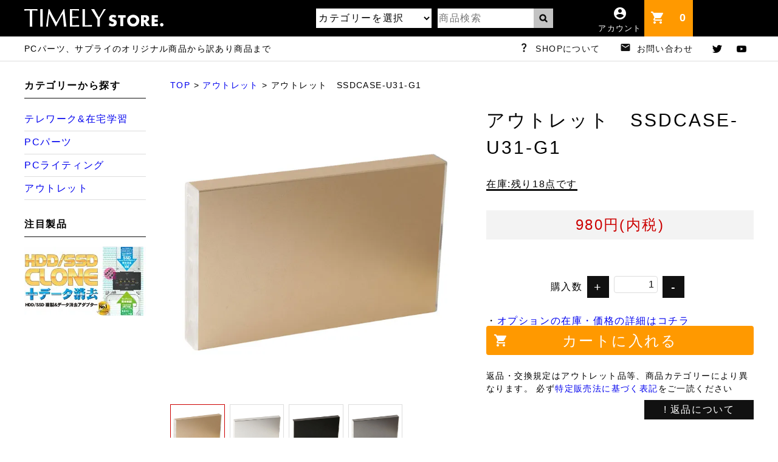

--- FILE ---
content_type: text/html; charset=EUC-JP
request_url: https://timely-store.com/?pid=170296707
body_size: 4945
content:
<!DOCTYPE html PUBLIC "-//W3C//DTD XHTML 1.0 Transitional//EN" "http://www.w3.org/TR/xhtml1/DTD/xhtml1-transitional.dtd">
<html xmlns:og="http://ogp.me/ns#" xmlns:fb="http://www.facebook.com/2008/fbml" xmlns:mixi="http://mixi-platform.com/ns#" xmlns="http://www.w3.org/1999/xhtml" xml:lang="ja" lang="ja" dir="ltr">
<head>
<meta http-equiv="content-type" content="text/html; charset=euc-jp" />
<meta http-equiv="X-UA-Compatible" content="IE=edge,chrome=1" />
<title>アウトレット　SSDCASE-U31-G1 - timelystore</title>
<meta name="Keywords" content="アウトレット　SSDCASE-U31-G1,timelystore" />
<meta name="Description" content="シンプル設計＆ネジを使わない簡単組み立て!! ネジを使わない簡単組立でHDDを組み込めます。 " />
<meta name="Author" content="" />
<meta name="Copyright" content="GMOペパボ" />
<meta http-equiv="content-style-type" content="text/css" />
<meta http-equiv="content-script-type" content="text/javascript" />
<link rel="stylesheet" href="https://img21.shop-pro.jp/PA01483/049/css/2/index.css?cmsp_timestamp=20220714115835" type="text/css" />
<link rel="stylesheet" href="https://img21.shop-pro.jp/PA01483/049/css/2/product.css?cmsp_timestamp=20220714115835" type="text/css" />

<link rel="alternate" type="application/rss+xml" title="rss" href="https://timely-store.com/?mode=rss" />
<script type="text/javascript" src="//ajax.googleapis.com/ajax/libs/jquery/1.7.2/jquery.min.js" ></script>
<meta property="og:title" content="アウトレット　SSDCASE-U31-G1 - timelystore" />
<meta property="og:description" content="シンプル設計＆ネジを使わない簡単組み立て!! ネジを使わない簡単組立でHDDを組み込めます。 " />
<meta property="og:url" content="https://timely-store.com?pid=170296707" />
<meta property="og:site_name" content="timelystore" />
<meta property="og:image" content="https://img21.shop-pro.jp/PA01483/049/product/170296707.jpg?cmsp_timestamp=20220908230306"/>
<meta property="og:type" content="product" />
<meta property="product:price:amount" content="980" />
<meta property="product:price:currency" content="JPY" />
<meta property="product:product_link" content="https://timely-store.com?pid=170296707" />
<meta name="viewport" content="width=device-width, initial-scale=1">
<link rel="stylesheet" href="https://timely.ne.jp/wp/wp-content/themes/timely/css/reset.css" type="text/css">
<link rel="stylesheet" href="https://timely.ne.jp/wp/wp-content/themes/timely/css/layout.css" type="text/css">
<link rel="preconnect" href="https://fonts.gstatic.com">
<link href="https://fonts.googleapis.com/css2?family=Noto+Sans+JP:wght@400;700&display=swap" rel="stylesheet">
<link href="https://fonts.googleapis.com/icon?family=Material+Icons" rel="stylesheet">
<script>
  var Colorme = {"page":"product","shop":{"account_id":"PA01483049","title":"timelystore"},"basket":{"total_price":0,"items":[]},"customer":{"id":null},"inventory_control":"option","product":{"shop_uid":"PA01483049","id":170296707,"name":"\u30a2\u30a6\u30c8\u30ec\u30c3\u30c8\u3000SSDCASE-U31-G1","model_number":"SSDCASE-U31-G1","stock_num":18,"sales_price":980,"sales_price_including_tax":980,"variants":[{"id":1,"option1_value":"\u30b7\u30e3\u30f3\u30d1\u30f3\u30b4\u30fc\u30eb\u30c9","option2_value":"","title":"\u30b7\u30e3\u30f3\u30d1\u30f3\u30b4\u30fc\u30eb\u30c9","model_number":"SSDCASE-U31G1-GD","stock_num":5,"option_price":980,"option_price_including_tax":980,"option_members_price":980,"option_members_price_including_tax":980},{"id":2,"option1_value":"\u30b7\u30eb\u30d0\u30fc","option2_value":"","title":"\u30b7\u30eb\u30d0\u30fc","model_number":"SSDCASE-U31G1-SL","stock_num":5,"option_price":980,"option_price_including_tax":980,"option_members_price":980,"option_members_price_including_tax":980},{"id":3,"option1_value":"\u30d6\u30e9\u30c3\u30af","option2_value":"","title":"\u30d6\u30e9\u30c3\u30af","model_number":"SSDCASE-U31G1-BK","stock_num":5,"option_price":980,"option_price_including_tax":980,"option_members_price":980,"option_members_price_including_tax":980},{"id":4,"option1_value":"\u30ac\u30f3\u30e1\u30bf\u30eb","option2_value":"","title":"\u30ac\u30f3\u30e1\u30bf\u30eb","model_number":"SSDCASE-U31G1-GM","stock_num":3,"option_price":980,"option_price_including_tax":980,"option_members_price":980,"option_members_price_including_tax":980}],"category":{"id_big":2792567,"id_small":0},"groups":[],"members_price":980,"members_price_including_tax":980}};

  (function() {
    function insertScriptTags() {
      var scriptTagDetails = [];
      var entry = document.getElementsByTagName('script')[0];

      scriptTagDetails.forEach(function(tagDetail) {
        var script = document.createElement('script');

        script.type = 'text/javascript';
        script.src = tagDetail.src;
        script.async = true;

        if( tagDetail.integrity ) {
          script.integrity = tagDetail.integrity;
          script.setAttribute('crossorigin', 'anonymous');
        }

        entry.parentNode.insertBefore(script, entry);
      })
    }

    window.addEventListener('load', insertScriptTags, false);
  })();
</script>
<script async src="https://zen.one/analytics.js"></script>
</head>
<body>
<meta name="colorme-acc-payload" content="?st=1&pt=10029&ut=170296707&at=PA01483049&v=20260204065257&re=&cn=bc8e85e18ca84a4d539ecdb2d51cb211" width="1" height="1" alt="" /><script>!function(){"use strict";Array.prototype.slice.call(document.getElementsByTagName("script")).filter((function(t){return t.src&&t.src.match(new RegExp("dist/acc-track.js$"))})).forEach((function(t){return document.body.removeChild(t)})),function t(c){var r=arguments.length>1&&void 0!==arguments[1]?arguments[1]:0;if(!(r>=c.length)){var e=document.createElement("script");e.onerror=function(){return t(c,r+1)},e.src="https://"+c[r]+"/dist/acc-track.js?rev=3",document.body.appendChild(e)}}(["acclog001.shop-pro.jp","acclog002.shop-pro.jp"])}();</script><script src="https://timely.ne.jp/wp/wp-content/themes/timely/js/drawr.js"></script>
<a id="backtop"></a>
<header class="header container-full">
	<div class="container-store">
	<div class="header-layout-1">
		<div class="header-logo flex flex-middle">
		<a href="https://timely-store.com/"><img src="https://img21.shop-pro.jp/PA01483/049/etc/logo-timely-black.png" alt="タイムリーストア"></a>
		</div>
		<nav>
		<div class="header-pcmenu">
			<div class="pc-only">
<form action="https://timely-store.com/" method="GET" class="prd_search_form">
<input type="hidden" name="mode" value="srh" />
			<div class="header-search">
				<div class="header-search-left">
				<select name="cid" class="search_select">
					<option value="">カテゴリーを選択</option>
<option value="2827278,0">テレワーク&在宅学習</option><option value="2827280,0">PCパーツ</option><option value="2817131,0">PCライティング</option><option value="2792567,0">アウトレット</option>				</select>
				</div>
				<div class="header-search-center">
					<input type="text" name="keyword" class="search_box" placeholder="商品検索" />
				</div>
				<div class="header-search-right">
<input type="submit" class="search-btn" value="検索" id="searchsubmit" />
				</div>
			</div>
</form>
			</div>
					<div class="header-btn-1 pc-only"><a href="https://timely-store.com/?mode=myaccount" class="header-btn-account"><i class="icon-b icon-user va-10 mar_r_5"></i>アカウント</a></div>

			<div class="header-btn-2">
				<a href="https://timely-store.com/cart/proxy/basket?shop_id=PA01483049&shop_domain=timely-store.com" class="header-btn-cart">カート
            <span class="p-global-header__cart-count">
              0
            </span>
				</a>
			</div>
		</div>
		</nav>
	</div>
	</div>
</header>
<nav class="subheader container-full">
	<div class="container-store sp-only">
<form action="https://timely-store.com/" method="GET" class="prd_search_form">
<input type="hidden" name="mode" value="srh" />
		<div class="drawer-search">
			<div class="drawer-search-left">
				<select name="cid" class="search_select">
<option value="">カテゴリーを選択</option>
<option value="2827278,0">テレワーク&在宅学習</option><option value="2827280,0">PCパーツ</option><option value="2817131,0">PCライティング</option><option value="2792567,0">アウトレット</option>				</select>
			</div>
			<div class="drawer-search-center">
				<input type="text" name="keyword" class="search_box" placeholder="商品検索" />
			</div>
			<div class="drawer-search-right">
<input type="submit" class="search-btn" value="検索" id="searchsubmit" />
			</div>
		</div>
</form>
	</div>
	<div class="container-store pc-only">
		<div class="header-layout-2 flex flex-between">
			<div class="subheader-copy pc-only">
				PCパーツ、サプライのオリジナル商品から訳あり商品まで
			</div>
			<div class="subheader-right">
				<nav class="subheader-menu flex flex-right flex-middle">
					<a href="https://timely-store.com/?mode=f1" class="btn-header-guide">SHOPについて</a>
					<a href="https://timelystore.shop-pro.jp/customer/inquiries/new" class="btn-header-contact">お問い合わせ</a>
					<a href="https://twitter.com/TIMELY_NN" class="btn-header-sns btn-header-twitter">twitter</a>
					<a href="https://youtube.com/channel/UCHRb6AKNFyBydz3xVjojt2w" class="btn-header-sns btn-header-youtube">youtube</a>
				</nav>
			</div>
		</div>
	</div>
</nav>
<a class="drawr-btn"><span>&nbsp;</span></a>
<nav class="drawr">
	<ul class="drawer-menu">
		<li><a href="https://timely-store.com/">トップページ</a></li>
		<li><h2 class="drawer-tt">カテゴリー</h2>
			<ul class="drawer-category">
	<li class="drawer-submenu"><a href="https://timely-store.com/?mode=cate&cbid=2827278&csid=0">テレワーク&在宅学習</a></li>
	<li class="drawer-submenu"><a href="https://timely-store.com/?mode=cate&cbid=2827280&csid=0">PCパーツ</a></li>
	<li class="drawer-submenu"><a href="https://timely-store.com/?mode=cate&cbid=2817131&csid=0">PCライティング</a></li>
	<li class="drawer-submenu"><a href="https://timely-store.com/?mode=cate&cbid=2792567&csid=0">アウトレット</a></li>
			</ul>
		</li>
				<li><a href="https://timely-store.com/?mode=myaccount">マイページ</a></li>
		<li><a href="https://timely-store.com/?mode=f1">SHOPについて</a></li>
		<li><a href="https://timelystore.shop-pro.jp/customer/inquiries/new">お問い合わせ</a></li>

	</ul>
</nav>

<div class="container-store">
<div class="store-layoutbox">
	<article class="store-main">

<script src="https://timely.ne.jp/wp/wp-content/themes/timely/js/shop-item.js"></script>
		<div class="pankuzu">
		<a href="https://timely-store.com/">TOP</a> &gt; <a href='?mode=cate&cbid=2792567&csid=0'>アウトレット</a> &gt; アウトレット　SSDCASE-U31-G1
		</div>

<form name="product_form" method="post" action="https://timely-store.com/cart/proxy/basket/items/add">
	<section class="single-data">
		<div class="single-data-pic">
			<div id="mainimg">
			<img src="https://img21.shop-pro.jp/PA01483/049/product/170296707.jpg?cmsp_timestamp=20220908230306">
			</div>
			<ul id="subimg">
			<li class="current"><img src="https://img21.shop-pro.jp/PA01483/049/product/170296707.jpg?cmsp_timestamp=20220908230306"></li>
										<li><img src="https://img21.shop-pro.jp/PA01483/049/product/170296707_o1.jpg?cmsp_timestamp=20220908230306"></li>
														<li><img src="https://img21.shop-pro.jp/PA01483/049/product/170296707_o2.jpg?cmsp_timestamp=20220908230306"></li>
														<li><img src="https://img21.shop-pro.jp/PA01483/049/product/170296707_o3.jpg?cmsp_timestamp=20220908230306"></li>
																																																																																																																																																																																																																																																																																																																																												</ul>
		</div>
		<div class="single-data-slot">
			<h1>アウトレット　SSDCASE-U31-G1</h1>
			<div class="zaiko-counter"><span>在庫:残り18点です</span></div>
			<div class="pricebox">

					
			<span>980円(内税)</span>
		
			</div>
			<div class="getcounter flex flex-middle flex-center">
				<div>購入数</div>
				<div class="getcounter-input">
					<a href="javascript:f_change_num2(document.product_form.product_num,'1',1,18);" class="getcounter-btn">+</a>
					<div>
					<input type="text" name="product_num" value="1" class="product_cart_init_num" />
					</div>
					<a href="javascript:f_change_num2(document.product_form.product_num,'0',1,18);" class="getcounter-btn">-</a>
				</div>
			</div>

	
					・<a href="javascript:gf_OpenNewWindow('?mode=opt&pid=170296707','option','width=600:height=500');">オプションの在庫・価格の詳細はコチラ</a>
						<div class="getcart">
				<div class="getcart-btn">
				<input type="submit" value="カートに入れる" />
				</div>
			</div>
	
			<p>返品・交換規定はアウトレット品等、商品カテゴリーにより異なります。
必ず<a href="https://timely-store.com/?mode=sk">特定販売法に基づく表記</a>をご一読ください</p>
			<a href="https://timely-store.com/?mode=sk#return" class="btn-single-henpin">! 返品について</a>
		</div>
	</section>
	<section class="single-txt">
アウトレット事由：入荷時検査開封済<br />
<br />
<a href="https://timely.ne.jp/groovy/hddcase/ssdcase-u31-g1/">製品情報ページへ</a><br />
<br />
<a href="https://www.youtube.com/watch?v=tjTgsZgUAys" target="_blank">Youtube・組み立て説明動画へ</a>
	</section>
<input type="hidden" name="user_hash" value="ca078af8e28fd6199e667cb785e29237"><input type="hidden" name="members_hash" value="ca078af8e28fd6199e667cb785e29237"><input type="hidden" name="shop_id" value="PA01483049"><input type="hidden" name="product_id" value="170296707"><input type="hidden" name="members_id" value=""><input type="hidden" name="back_url" value="https://timely-store.com/?pid=170296707"><input type="hidden" name="reference_token" value="54e8b8f619a1447f978e4a8a98c5a578"><input type="hidden" name="shop_domain" value="timely-store.com">
</form>





<section class="checked-item">
<h2>最近チェックした商品</h2>
</section>





	</article>
	<aside class="store-sidebar">
		<h2>カテゴリーから探す</h2>
		<ul>
	<li><a href="https://timely-store.com/?mode=cate&cbid=2827278&csid=0">テレワーク&在宅学習</a></li>
	<li><a href="https://timely-store.com/?mode=cate&cbid=2827280&csid=0">PCパーツ</a></li>
	<li><a href="https://timely-store.com/?mode=cate&cbid=2817131&csid=0">PCライティング</a></li>
	<li><a href="https://timely-store.com/?mode=cate&cbid=2792567&csid=0">アウトレット</a></li>
		</ul>
		<h2>注目製品</h2>
		<div class="sidebar-banner">

<a href="http://timely-store.com/?pid=167018338"><img src="https://img21.shop-pro.jp/PA01483/049/etc/sidebanner-ud-3101cler.jpg" alt="UD-3101CLER"></a>
		</div>
	</aside>
</div>
</div>


<footer class="container-store">
	<div class="footer-line">
		<h2><img src="https://img21.shop-pro.jp/PA01483/049/etc/footer-line-logo.png" alt="Timelystore"></h2>
	</div>
	<div class="footer-layoutbox">
		<section>
			<h2>使えるお支払い方法</h2>
			<div class="footer-payment">
			<p>クレジットカード決済（VISA、Master Card、JCB 他）<br />
銀行振込（先払）<br />
代金引換（佐川急便 e-コレクト）</p>
			</div>
		</section>
		<section>
			<h2>返品・送料等について</h2>
			<ul>
<li><a href="https://timely-store.com/?mode=f1">ご利用ガイド</a></li>
<li><a href="https://timely-store.com/?mode=sk">返品について</a></li>
<li><a href="https://timely-store.com/?mode=sk#payment">支払い方法について</a></li>
<li><a href="https://timely-store.com/?mode=sk">特定商取引法に基づく表記</a></li>
<li><a href="https://timely-store.com/?mode=privacy">プライバシーポリシー</a></li>
			</ul>
		</section>
		<section class="footer-address">
			<h2>販売者</h2>
			<a href="https://timely.ne.jp"><img src="https://img21.shop-pro.jp/PA01483/049/etc/logo-timely-footer.png" alt="TIMELY"></a>
			<p>
			株式会社タイムリー<br>
170-0013 東京都豊島区東池袋2-45-2<br>ステラビル5階<br>
https://timely.ne.jp
			</p>
		</section>
	</div>
	<div class="footer-credit">Copyright&#169;TIMELY Co,LTD All Rights Reserved.</div>
</footer><script type="text/javascript" src="https://timely-store.com/js/cart.js" ></script>
<script type="text/javascript" src="https://timely-store.com/js/async_cart_in.js" ></script>
<script type="text/javascript" src="https://timely-store.com/js/product_stock.js" ></script>
<script type="text/javascript" src="https://timely-store.com/js/js.cookie.js" ></script>
<script type="text/javascript" src="https://timely-store.com/js/favorite_button.js" ></script>
</body></html>

--- FILE ---
content_type: text/css
request_url: https://img21.shop-pro.jp/PA01483/049/css/2/index.css?cmsp_timestamp=20220714115835
body_size: 19997
content:
html {
	font-size: 62.5%;
}
html.parent {
overflow:hidden;
}
:root {
	--color-red: #cc0000;
	--color-orange:#ff9900;
	--color-black: #111111;
}
body {
	background:#ffffff;
	position:relative;
}
body,th,td,li,dt,dd,input,select,a,p,div,span,textarea,h1,h2,h3,h4,h5,h6,label {
	font-family:"Yu Gothic","Hiragino Kaku Gothic Pro",Meiryo, sans-serif;
	letter-spacing:0.1em;
}
.noto {
	font-family:"Noto Sans JP";
}
@media screen and (max-width : 767px){
	body,th,td,li,dt,dd,input,select,a,p,div,span,textarea,h1,h2,h3,h4,h5,h6,label,button {
		font-size:4vw;
	}
	input[type=text],input[type=tel],input[type=email] ,textarea,select {
		font-size: 1.6rem;
		scale(0.8);
	}
	p {padding-bottom:1.5em;}
	.container-store {
		padding-right: 5vw;
		padding-left: 5vw;
	}
}
@media screen and (min-width : 768px){
	body,th,td,li,dt,dd,input,select,a,p,div,span,textarea,h1,h2,h3,h4,h5,h6,label,button {
		font-size: 1.6rem;
	}
	p {padding-bottom:2em;}
	.container-full {
		min-width:1220px;
	}
	.container-store {
		width:1220px;
		margin-left:auto;
		margin-right:auto;
		padding-left:10px;
		padding-right:10px;
	}
}
a {
outline: none;
text-decoration:none;
}
a:hover {
text-decoration:none;
-webkit-transition: all 0.4s;
transition: all 0.4s;
}
p {
line-height:200%;
word-wrap:break-word;
}
p.nobottom {
padding-bottom:0;
}
hr {
border: none;
border-bottom:1px solid #dddddd;
margin-top:1em;
margin-bottom:1em;
}
ol li {
list-style-type:decimal;
margin-left:16px;
padding-left:4px;
line-height:200%;
}
ul.dot li {
list-style-type:disc;
margin-left:16px;
padding-left:4px;
line-height:200%;
}
img {
max-width:100%;
height:auto;
}
:focus {
outline: none;
}
/*-----------------------------------------
header
------------------------------------------*/
.header {
	position: -webkit-sticky;
	position: sticky;
	top:0;
	z-index: 999;
	background:#000000;
}
.header-logo a {
	display:block;
}
.header input,
.header select {
	display:block;
	border:none;
	background:#ffffff;
}
.header-search-right {
	position:relative;
	cursor:pointer;
	z-index:1;
}
.header-search-right .search-btn {
	display:block;
	border:none;
	background-image:url(https://img21.shop-pro.jp/PA01483/049/etc/icon-search.png?cmsp_timestamp=20220307105117);
	width:32px;
	height:32px;
	text-indent:200%;
	white-space:nowrap;
	position:relative;
	cursor:pointer;
}
.header-btn-1 a,
.header-btn-2 a {
	display:block;
	position:relative;
	color:#ffffff;
}
.header-btn-1 a:hover {
	background-color:var(--color-red);
}
.header-btn-1 a:before,
.header-btn-2 a:before {
	font-family: 'Material Icons';
	position:absolute;
	color:#ffffff;
}
.header-btn-2 {
	background-color:var(--color-orange);
}
.header-btn-2:hover {
	background-color:var(--color-red);
-webkit-transition: all 0.4s;
transition: all 0.4s;
}
.header-btn-cart {
	text-indent:200%;
	white-space:nowrap;
	overflow:hidden;
}
.header-btn-account:before {
	content: "\e853";
}
.header-btn-login:before {
	content: "\ea77";
}
.header-btn-cart:before {
	content: "\e8cc";
	text-indent:0;
}
.p-global-header__cart-count {
	text-indent:0;
	z-index:50;
}
@media screen and (max-width : 767px){
	.header {
		height:44px;
	}
	.header-layout-1 {
		display: grid;
		grid-template-columns: 55vw 27vw 8vw;
	}
	.header-logo {
		max-width:48vw;
		max-height:44px;
	}
	.header-logo a img {
		max-height:40px;
	}
	.header-pcmenu,
	.header-btn-2,
	.header-btn-cart {
		display:block;
		height:44px;
	}
	.header-btn-cart {
		position:relative;
	}
	.header-btn-cart:before {
		top:10px;
		left:10px;
		font-size:24px;
	}
	.p-global-header__cart-count {
		position:absolute;
		top:13px;
		right:10px;
		font-size:18px;
		font-weight:700;
	}
}
@media screen and (min-width : 768px){
	.header {
		height:60px;
	}
	.header-layout-1 {
		display: grid;
		grid-template-columns: 1fr 720px;
	}
	.header-logo {
		padding-top:10px;
		padding-bottom:10px;
	}
	.header-pcmenu {
		display: grid;
		grid-template-columns: 460px repeat(2, 80px) 100px;
	}
	.header-search {
		width:390px;
		margin-top:14px;
		display: grid;
		grid-template-columns: 200px 158px 32px;
	}
	.header-search * {
		height:32px;
	}
	.header-search-left {
		width:200px;
		padding-right:10px;
	}
	.header-search-left select {
		width:190px;
		border-radius:0;
		background:#ffffff;
	}
	.header-search-center,.header-search-center input {
		width:158px;
	}
	.header-search-center,.header-search-center input {
		border-radius:0;
		background:#ffffff;
		border:0;
	}
	.header-search-right,
	.header-search-right .search-btn {
		width:32px;
		border:0;
	}
	.header-btn-1,
	.header-btn-2 {
		height:60px;
		text-align:center;
	}
	.header-btn-1 a {
		height:60px;
		padding-top:40px;
		font-size:13px;
	}
	.header-btn-1 a:before {
		top:10px;
		left:50%;
		margin-left:-12px;
		font-size:24px;
	}
	.header-btn-cart {
		height:60px;
		width:80px;
	}
	.header-btn-cart:before {
		top:17px;
		left:10px;
		font-size:24px;
	}
	.p-global-header__cart-count {
		position:absolute;
		top:20px;
		right:10px;
		font-size:18px;
		font-weight:700;
	}
}
@media screen and (max-width : 767px){
	.header {
		height:44px;
	}
}
.subheader {
	position: -webkit-sticky;
	position: sticky;
	background:#ffffff;
	border-bottom:1px solid #dddddd;
	z-index:998;
}
.subheader-menu a {
	display:block;
	position:relative;
	padding-left:40px;
}
.subheader-menu a:before {
	font-family: 'Material Icons';
	position:absolute;
	text-indent:0;
}
.btn-header-guide:before {
	content: "\eb8b";
}
.btn-header-contact:before {
	content: "\e0be";
}
.subheader-menu a.btn-header-twitter:before {
	content:"";
	background-image:url(https://img21.shop-pro.jp/PA01483/049/etc/icon-twitter.png);
	background-position:4px 4px;
	width:40px;
	height:40px;
	top:0;
	left:0;
}
.subheader-menu a.btn-header-youtube:before {
	content:"";
	background-image:url(https://img21.shop-pro.jp/PA01483/049/etc/icon-youtube.png);
	background-position:4px 4px;
	width:40px;
	height:40px;
	top:0;
	left:0;
}
.subheader-menu a.btn-header-twitter:hover:before {
	content:"";
	background-image:url(https://img21.shop-pro.jp/PA01483/049/etc/icon-twitter-mo.png);
}
.subheader-menu a.btn-header-youtube:hover:before {
	content:"";
	background-image:url(https://img21.shop-pro.jp/PA01483/049/etc/icon-youtube-mo.png);
}
@media screen and (max-width : 767px){
	.subheader {
		height:38px;
	}
}
@media screen and (min-width : 768px){
	.subheader {
		height:40px;
		top:60px;
	}
	.header-layout-2 {
		height:40px;
	}
	.subheader-copy {
		width:600px;
		height:40px;
		line-height:40px;
		font-size:1.4rem;
	}
	.subheader-right {
		width:600px;
	}
	.subheader-menu a {
		height:40px;
		line-height:40px;
		font-size:1.4rem;
		color:var(--color-black);
	}
	.btn-header-guide,
	.btn-header-contact {
		padding-right:20px;
	}
	.subheader-menu a.btn-header-sns {
		width:40px;
	}
	.subheader-menu a:hover {
		background:#000000;
		color:#ffffff;
	}
	.subheader-menu a:before {
		left:12px;
		top:-2px;
		font-size:1.8rem;
	}
	.btn-header-sns {
		text-indent:200%;
		white-space:nowrap;
		overflow:hidden;
	}
}
/*-----------------------------------------
drawr(SP mode menu)
------------------------------------------*/
.drawr-btn {
    width:50px;
    height: 44px;
    position: fixed;
    top:0px;
    right:0px;
	margin-left:auto;
	margin-right:0;
    cursor: pointer;
    z-index: 9999;
}
@media screen and (max-width : 767px){
	.drawr-btn {
		top: 8px;
		right:-4vw;
	}
	.drawer-search {
		width:100%;
		display: grid;
		grid-template-columns: 37vw 40vw 13vw;
		padding-top:4px;
		padding-bottom:4px;
	}
	.drawer-search * {
		height:30px;
	}
	.drawer-search-left {
		width:37vw;
		padding-right:3vw;
	}
	.drawer-search-left select {
		width:34vw;
		border-radius:0;
		background:#ffffff;
		border:1px solid var(--color-black);
	}
	.drawer-search-center,.drawer-search-center input {
		width:37vw;
	}
	.drawer-search-center input {
		border-radius:0;
		background:#ffffff;
		border:1px solid var(--color-black);
	}
	.drawer-search-right,.drawer-search-right input {
		width:13vw;
		border:none;
		font-size:3.3vw;
		color:#ffffff;
		background:var(--color-black);
	}
}
@media screen and (min-width : 768px){
	.drawr-btn {
		display:none;
	}
}
.drawr-btn span {
	border-bottom: 2px solid #ffffff;
	width: 20px;
	height:20px;
	position: absolute;
	display:block;
	-webkit-transition: all 0.4s ease;
	transition: all 0.4s ease;
	text-indent:100%;
	white-space:nowrap;
}
.drawr-btn span:before,.drawr-btn span:after {
	content: '';
	display: inline-block;
	border-top: 2px solid #ffffff;
	width: 20px;
	position: absolute;
	left: 50%;
	margin-left: -10px;
	-webkit-transition: all 0.4s ease;
	transition: all 0.4s ease;
}
.drawr-btn span:before {top:6px;}
.drawr-btn span:after {top: 12px;}
.drawr-btn-peke span {
	border-bottom: 1px solid #ffffff;
	border-bottom: none;
}
header.smaller .drawr-btn.drawr-btn-peke span {
	border-bottom: none;
}
.drawr-btn-peke span:before,header.smaller .drawr-btn-peke span:before {
	border-top: 2px solid #ffffff;
	-webkit-transform: rotate(-45deg);
	transform: rotate(-45deg);
	top:12px;
}
.drawr-btn-peke span:after,header.smaller .drawr-btn-peke span:after {
	border-top: 2px solid #ffffff;
	-webkit-transform: rotate(45deg);
	transform: rotate(45deg);
	top: 12px;
}
.drawr {
    display: none;
	background-color:var(--color-black);
    position: fixed;
    top: 0px;
    right:0;
    width:100vw;
    height:110vh;
	overflow-y:auto;
	overflow-x:hidden;
    z-index: 1100;
}
.drawer-menu {
	padding-top:50px;
	margin-left:auto;
	margin-right:auto;
	text-align:center;
}
.drawer-menu li {
	color:#ffffff;
}
.drawer-menu>li {
	width:90vw;
	margin-left:5vw;
	margin-right:5vw;
}
.drawer-menu li a {
	display:block;
	text-align:left;
	color:#ffffff;
	font-weight:700;
	padding:4vw 0;
	border-bottom:1px solid #222222;
}
.drawer-tt {
	margin-top:5vw;
	margin-bottom:5vw;
}
.drawer-submenu {
	display: grid;
	grid-template-columns: repeat(2, 1fr);
	grid-column-gap: 1px;
	grid-row-gap: 1px;
}
.drawer-submenu {
	background:#222222;
}
.drawer-menu li.drawer-submenu a {
	padding:4vw 4vw;
}
/*-----------------------------------------
layoutframe
------------------------------------------*/
article {
	position:relative;
	z-index:1;
}
@media screen and (max-width : 767px){
	.store-layoutbox {
		padding-top:5vw;
	}
}
@media screen and (min-width : 768px){
	.store-layoutbox {
		display: grid;
		grid-template-columns: 200px 960px;
		grid-template-rows: 1fr;
		grid-column-gap: 40px;
		padding-top:32px;
		padding-bottom:32px;
	}
	.store-main {
		grid-area: 1 / 2 / 2 / 3;
	}
	.store-sidebar {
		grid-area: 1 / 1 / 2 / 2;
	}
}
/*-----------------------------------------
pankuzu
------------------------------------------*/
.pankuzu {
	margin-bottom:2em;
}
@media screen and (max-width : 767px){
	.pankuzu,
	.pankuzu * {
		font-size:1.2rem;
	}
}
@media screen and (min-width : 768px){
	.pankuzu,
	.pankuzu * {
		font-size:1.4rem;
	}
}
/*-----------------------------------------
title
------------------------------------------*/
.page-tt h1,
.page-tt h2 {
	text-align:center;
	position: relative;
	z-index: 1;
	font-family: 'Noto Sans JP', sans-serif;
	font-weight:700;
}
.page-tt h1:after,
.page-tt h2:after {
	content:"";
	position:absolute;
	bottom:0;
	left:50%;
	margin-left:-35px;
	width:70px;
	height:3px;
	background-color:var(--color-black);
}
.page-tt span {
	display:block;
	text-align:center;
	letter-spacing: 0.2em;
	font-family: 'Noto Sans JP', sans-serif;
	font-weight:700;
}
@media screen and (max-width : 767px){
	.page-tt {
		padding:12vw 0;
	}
	.page-tt h1,
	.page-tt h2 {
		font-size:min(5vw,2.0rem);
		padding-bottom:4.8vw;
		margin-bottom:3.6vw;
	}
	.page-tt span {
		font-size:min(3vw,1.4rem);
	}
}
@media screen and (min-width : 768px){
	.page-tt {
		padding:60px 0;
	}
	.page-tt h1,
	.page-tt h2 {
		font-size:2.0rem;
		padding-bottom:18px;
		margin-bottom:15px;
	}
	.page-tt span {
		font-size:1.4rem;
	}
}
/*-----------------------------------------
itemlist
------------------------------------------*/
.itemlist-3x {
	display: grid;
}
.itemlist-box {
	display:block;
}
.itemlist-box:hover {
	opacity:0.6;
}
.itemlist-box h3 {
	line-height:150%;
	color:var(--color-black);
}
.itemlist-price {
	text-align:center;
	color:var(--color-red);
	font-weight:700;
}
.rankinglist a {
	counter-increment: ranking;
	position:relative;
}
.rankinglist a:before {
	content: counter(ranking);
	position:absolute;
	z-index:99;
	top:0;
	left:0;
	color:#ffffff;
	font-weight:700;
	text-align:center;
	background-color:var(--color-red);
}
.rankinglist a img {
	position:relative;
	z-index:50;
}
@media screen and (max-width : 767px){
	.itemlist-3x {
	grid-template-columns: repeat(2, 1fr);
		grid-column-gap: 5vw;
		grid-row-gap: 5vw;
	}
	.itemlist-box h3 {
		padding-top:2vw;
		padding-bottom:2vw;
	}
	.rankinglist a:before {
		width:5vw;
		height:5vw;
		line-height:5vw;
		font-size:3.6vw;
	}
}
@media screen and (min-width : 768px){
	.itemlist-3x {
	grid-template-columns: repeat(3, 1fr);
		grid-column-gap: 30px;
		grid-row-gap: 30px;
	}
	.itemlist-box h3 {
		padding-top:1em;
		padding-bottom:0.5em;
	}
	.itemlist-price {
		font-size:1.8rem;
	}
	.rankinglist a:before {
		width:40px;
		height:40px;
		line-height:40px;
		font-size:2.4rem;
	}
}
.search-hit {
	margin:2em auto;
	text-align:center;
	background:#f0f0f0;
	padding:1em;
}
/*-----------------------------------------
pager
------------------------------------------*/
.pagenavi {
	display:flex;
	justify-content:center;
	border-bottom:1px solid #dddddd;
	-webkit-box-align:center;
	-ms-flex-align:center;
	align-items:center;
}
.pagenavi a,.pagenavi span {
	display:block;
	text-align:center;
	position:relative;
}
.pagenavi a {
	color:var(--color-black);
	text-indent:200%;
	white-space:nowrap;
	overflow:hidden;
}
.pagenavi a:before {
	position:absolute;
	font-family: 'Material Icons';
	text-indent:0;
}
.pagenavi-next:before {
	content: "\e5cc";
}
.pagenavi-prev:before {
	content: "\e5cb";
}
.pagenavi a:hover {
	color:#ffffff;
	background-color:var(--color-black);
}
.pagenavi span {
	color:#aaaaaa;
}
@media screen and (max-width : 767px){
	.pagenavi {
		padding-top:8vw;
		margin-bottom:8vw;
	}
	.pagenavi a,.pagenavi span {
	width:10vw;
	height:10vw;
	line-height:10vw;
	font-size:5vw;
	margin:0 2vw;
	}
	.pagenavi a:before {
		left:1.5vw;
	}
}
@media screen and (min-width : 768px){
	.pagenavi {
		padding-top:48px;
		margin-bottom:48px;
	}
	.pagenavi a,.pagenavi span {
	width:48px;
	height:48px;
	line-height:48px;
	font-size:1.8rem;
	margin:0 8px;
	}
	.pagenavi a:before {
		left:15px;
	}
}
/*-----------------------------------------
checkedlist
------------------------------------------*/
.checked-item {
	border-bottom:1px solid var(--color-black);
}
.checked-item h2 {
	text-align:center;
	font-weight:700;
}
.checked-item-box {
	display: grid;
}
.checkedlist-box {
	display:block;
}
.checkedlist-box:hover {
	opacity:0.6;
}
.checkedlist-box h3 {
	line-height:150%;
	color:var(--color-black);
}
@media screen and (max-width : 767px){
	.checked-item {
		padding-top:5vw;
		padding-bottom:5vw;
	}
	.checked-item h2 {
		font-size:4vw;
		padding-bottom:5vw;
	}
	.checked-item-box {
	grid-template-columns: repeat(2, 1fr);
		grid-column-gap: 5vw;
		grid-row-gap: 5vw;
	}
	.checkedlist-box h3 {
		padding-top:2vw;
		padding-bottom:2vw;
	}
}
@media screen and (min-width : 768px){
	.checked-item {
		padding-top:30px;
		padding-bottom:30px;
	}
	.checked-item h2 {
		font-size:1.8rem;
		padding-bottom:30px;
	}
	.checked-item-box {
	grid-template-columns: repeat(6, 1fr);
		grid-column-gap: 12px;
		grid-row-gap: 24px;
	}
	.checkedlist-box h3 {
		padding-top:0.5em;
		padding-bottom:0.5em;
		font-size:1.4rem;
	}
	.checkedlist-box .itemlist-price {
		font-size:1.4rem;
	}
}
/*-----------------------------------------
newslist
------------------------------------------*/
.newslist {
	border-top:1px solid var(--color-black);
}
.newslist li {
	border-bottom:1px solid var(--color-black);
}
.newslist li a {
	line-height:150%;
}
.newslist li span {
	display:inline-block;
	color:#ffffff;
	font-weight:700;
	text-align: center;
	letter-spacing: 0.2em;
	background-color: var(--color-black);
	width:150px;
	margin-right:30px;
}
@media screen and (max-width : 767px){
	.newslist li {
		padding-bottom:6vw;
	}
	.newslist li a {
		display:block;
	}
	.newslist li span {
		display:block;
		font-size:3vw;
		padding:1.5vw;
		margin-top:-3vw;
		margin-bottom:2vw;
	}
}
@media screen and (min-width : 768px){
	.newslist {
		margin-bottom:40px;
	}
	.newslist li {
		display: grid;
		grid-template-columns: 150px 1fr;
		grid-template-rows: 1fr;
		grid-column-gap: 30px;
		padding-top:20px;
		padding-bottom:20px;
	}
	.newslist li a {
		width:810px;
		font-size:1.4rem;
		align-self: center;
	}
	.newslist li span {
		font-size:1.4rem;
		padding:9px;
	}
}
/*-----------------------------------------
sidebar
------------------------------------------*/
@media screen and (max-width : 767px){
	.store-sidebar {
		margin-top:12vw;
	}
}
.store-sidebar {
	padding-bottom:4vw;
}
.store-sidebar h2 {
	border-bottom:1px solid var(--color-black);
	font-weight:700;
	padding-bottom:0.75em;
}
.store-sidebar ul {
	margin:1em 0 2em 0;
}
.store-sidebar li {
	border-bottom:1px solid #dddddd;
}
.store-sidebar li a {
	display:block;
	padding:0.4em 0;
	line-height:150%;
}
.sidebar-banner {
	margin:1em 0 2em 0;
}
.sidebar-banner a {
	display:block;
	margin:1em auto;
	text-align:center;
}
/*-----------------------------------------
footer
------------------------------------------*/
.footer-line {
	text-align:center;
}
.footer-line h2 {
	display: -webkit-box;
    display: -ms-flexbox;
    display: flex;
    -webkit-box-align: center;
    -ms-flex-align: center;
    align-items: center;
}
.footer-line h2:before, .footer-line h2:after {
    content: '';
    height: 1px;
    background-color: var(--color-black);
    -webkit-box-flex: 1;
    -ms-flex-positive: 1;
    flex-grow: 1;
}
.footer-layoutbox section h2 {
	text-align:center;
	font-weight:700;
}
.footer-layoutbox * {
	font-size:1.4rem;
}
.footer-layoutbox img {
	display:block;
	margin-left:auto;
	margin-right:auto;
	margin-bottom:1em;
}
.footer-credit {
	border-top:1px solid var(--color-black);
	text-align:center;
	padding:2em;
}
@media screen and (max-width : 767px){
	.footer-layoutbox {
		padding-top:4vw;
		padding-bottom:4vw;
	}
	.footer-layoutbox section {
		padding-top:4vw;
		padding-bottom:4vw;
		border-bottom:1px solid var(--color-black);
	}
	.footer-layoutbox section:last-child {
		border-bottom:none;
	}
	.footer-layoutbox section h2 {
		margin-bottom:3vw;
	}
	.footer-layoutbox p {
		text-align:center;
	}
	.footer-layoutbox li a {
		display:block;
		padding:2vw 0;
	}
	.footer-credit {
		font-size:1.1rem;
	}
}
@media screen and (min-width : 768px){
	.footer-layoutbox {
		display: grid;
		grid-template-columns: repeat(3, 1fr);
		padding-top:40px;
		padding-bottom:40px;
	}
	.footer-layoutbox section {
		border-right:1px solid var(--color-black);
		padding-left:40px;
		padding-right:40px;
	}
	.footer-layoutbox section:last-child {
		border-right:none;
	}
	.footer-layoutbox section h2 {
		margin-bottom:35px;
	}
	.footer-layoutbox li a {
		display:block;
		padding:0.75em 0;
	}
	.footer-credit {
		font-size:1.3rem;
	}
}
/*-----------------------------------------
guide
------------------------------------------*/
.guide {
	border-bottom:1px solid #000000;
}
.guide-st {
		display: -webkit-box;
    	display: -ms-flexbox;
    	display: flex;
		-webkit-box-align: center;
    	-ms-flex-align: center;
    	align-items: center;
		padding-right:2em;
}
.guide-st h2 {
	font-weight:700;
	position:relative;
	white-space:nowrap;
}
.guide-st:after {
    margin-left: 2em;
}
.guide-st:after {
    content: '';
    height: 1px;
    background-color: #000000;
    -webkit-box-flex: 1;
    -ms-flex-positive: 1;
    flex-grow: 1;
}
@media screen and (max-width : 767px){
	.guide-txt {
		padding-top:2em;
	}
	.guide-st {
		padding-top:2em;
	}
}
@media screen and (min-width : 768px){
	.guide {
		display: grid;
		grid-template-columns: repeat(2, 1fr);
		align-items: center;
	}
	.guide-st h2 {
		font-size:18px;
	}
	.guide-txt {
		padding-top:2em;
		padding-bottom:2em;
	}
}

--- FILE ---
content_type: text/css
request_url: https://img21.shop-pro.jp/PA01483/049/css/2/product.css?cmsp_timestamp=20220714115835
body_size: 3103
content:
#subimg {
		display: grid;
}
#subimg li{
	border: 1px solid #dddddd;
}
#subimg li.current{
	border: 1px solid var(--color-red);
}
.single-data-slot h1 {
	line-height:150%;
}
.zaiko-counter span {
	display:inline-block;
	border-bottom:3px solid var(--color-black);
}
.pricebox {
	text-align:center;
	padding:0.75em;
	background:#f3f3f3;
	margin:2em auto;
}
.pricebox span {
	color:var(--color-red);
}
.getcounter-input {
	display:grid;
	grid-template-columns: 36px 72px 36px;
	grid-column-gap: 8px;
	margin:0 8px;
}
.getcounter-btn {
	display:block;
	width:36px;
	height:36px;
	line-height:36px;
	text-align:center;
	font-size:20px;
	color:#ffffff;
	background-color:var(--color-black);
}
.getcounter input {
	border:1px solid #dddddd;
	border-radius:4px;
	background:#ffffff;
	color:var(--color-black);
	text-align:right;
}
.getcart-btn input {
	display:block;
	position:relative;
	z-index:1;
	width:100%;
	border:none;
	border-radius:4px;
	background-color:var(--color-orange);
	color:#ffffff;
	text-align:center;
	cursor:pointer;
}
.getcart-btn input:hover {
	background-color:var(--color-red);
}
.getcart-btn {
	position:relative;
}
.getcart-btn:before {
	font-family: 'Material Icons';
	content: "\e8cc";
	color:#ffffff;
	position:absolute;
	z-index:10;
}
.single-data-slot p,.single-data-slot p a {
	line-height:150%;
	font-size:14px;
}
.btn-single-henpin {
	display:block;
	color:#ffffff;
	text-align:center;
	background-color:var(--color-black);
	margin-top:8px;
}
.single-txt {
	border-bottom:1px solid var(--color-black);
}
.single-txt,
.single-txt * {
	word-break:break-all;
}
@media screen and (max-width : 767px){
	#mainimg {
		margin-bottom:5vw;
	}
	#subimg {
		grid-template-columns: repeat(5, 1fr);
		grid-template-rows: repeat(2, 1fr);
		grid-column-gap: 2vw;
		grid-row-gap: 2vw;
	}
	.single-data-slot h1 {
		font-size:5vw;
		margin-top:1em;
		margin-bottom:1em;
	}
	.pricebox span {
		font-size:5vw;
	}
	.getcounter {
		margin:8vw auto;
	}
	.getcounter input {
		padding:4px;
		width:72px;
	}
	.getcart-btn input {
		height:48px;
		line-height:48px;
		font-size:2.4rem;
		margin-bottom:1em;
	}
	.getcart-btn:before {
		width:24px;
		height:24px;
		font-size:24px;
		top:12px;
		left:12px;
	}
	.btn-single-henpin {
		padding:8px;
		width:50vw;
		margin:4vw auto 4vw auto;
	}
	.single-txt {
		padding-top:5vw;
		padding-bottom:5vw;
		line-height:150%;
	}
}
@media screen and (min-width : 768px){
	.single-data {
		display: grid;
		grid-template-columns: 480px 1fr;
		grid-column-gap: 40px;
	}
	#mainimg {
		margin-bottom:10px;
	}
	#subimg {
		grid-template-columns: repeat(5, 1fr);
		grid-template-rows: repeat(2, 1fr);
		grid-column-gap: 8px;
		grid-row-gap: 8px;
	}
	.single-data-slot h1 {
		font-size:3.0rem;
		margin-bottom:1em;
	}
	.pricebox span {
		font-size:2.4rem;
	}
	.getcounter {
		margin:60px auto 30px auto;
	}
	.getcounter input {
		padding:4px;
		width:72px;
	}
	.getcart-btn input {
		width:100%;
		height:48px;
		line-height:48px;
		font-size:2.4rem;
		margin-bottom:1em;
	}
	.getcart-btn:before {
		width:24px;
		height:24px;
		font-size:24px;
		top:12px;
		left:12px;
	}
	.btn-single-henpin {
		padding:8px;
		margin-left:260px;
	}
	.single-txt {
		padding-top:40px;
		padding-bottom:40px;
		line-height:150%;
	}
}

--- FILE ---
content_type: text/css
request_url: https://timely.ne.jp/wp/wp-content/themes/timely/css/reset.css
body_size: 374
content:
html, body, div, span, object, iframe,
h1, h2, h3, h4, h5, h6, p, blockquote, pre,
a, address,code,del, dfn, em, img, ins, kbd, q, s,strike, strong, sub, sup,
b, u, i,dl, dt, dd, ol, ul, li,nav,
fieldset, form, label,
table, caption, tbody, tfoot, thead, tr, th, td,
embed,footer, header, hgroup,
menu, nav, ruby, section, summary,
audio, video {
	margin:0;
	padding:0;
}
table,a,span,th,td,div,img,ul,ol,li,dt,dd,p,h1, h2, h3, h4, h5, h6,input,textarea,select,article,aside,section {
-webkit-box-sizing: border-box;
-o-box-sizing: border-box;
-ms-box-sizing: border-box;
box-sizing: border-box;
}
h1, h2, h3, h4, h5, h6 {
	font-weight:normal;	
}
img {
	text-decoration:none;
	border-style: none;
	vertical-align:top;
}
li {
	list-style-type:none;
}
table {
	border-collapse: collapse;
	border-spacing: 0;
}
html {
    height: 100%;
}
body {
	line-height:1;
	-webkit-text-size-adjust: 100%;
}
address {
	text-decoration:none;
	font-style:normal;
}

*,
*:before,
*:after {
	-webkit-box-sizing: inherit;
	box-sizing: inherit;
}

--- FILE ---
content_type: text/css
request_url: https://timely.ne.jp/wp/wp-content/themes/timely/css/layout.css
body_size: 918
content:
.flex {
	display:-webkit-box; /* Android rower */
	display:-ms-flexbox;/*--- IE10 ---*/ /* Safari */
	display:flex;
}
.flex-wrap {
	-ms-flex-wrap:wrap;
	flex-wrap:wrap;
}
.flex-middle { /* Safari */
	-webkit-box-align:center;
	-ms-flex-align:center;
	align-items:center;
}
.flex-center { /* Safari */
	-webkit-box-pack:center;
	-ms-flex-pack:center;
	justify-content:center;
}
.flex-right {
	-webkit-box-pack:end;
	-ms-flex-pack:end;
	justify-content:flex-end;
}
.flex-between { /* Safari */
	-webkit-box-pack:justify;
	-ms-flex-pack:justify;
	justify-content:space-between;
}
.flex-column { /* Safari */
	-webkit-box-orient: vertical;
	-webkit-box-direction: normal;
	-ms-flex-direction: column;
	flex-direction: column;
}
.flex.flex-sep-2>* {
	width:50%;
	width:calc(100% / 2);
}
.flex.flex-sep-3>* {
	width:33.3333%;
	width:calc(100% / 3);
}
.flex.flex-sep-4>* {
	width:25%;
	width:calc(100% / 4);
}
.flex.flex-sep-5>* {
	width:20%;
	width:calc(100% / 5);
}
.flex.flex-sep-6>* {
	width:16.6666%;
	width:calc(100% / 6);
}
.flex1 {-webkit-box-flex:1;-ms-flex:1;flex:1;}
.flex2 {-webkit-box-flex:2;-ms-flex:2;flex:2;}
.flex3 {-webkit-box-flex:3;-ms-flex:3;flex:3;}
.flex4 {-webkit-box-flex:4;-ms-flex:4;flex:4;}
.flex5 {-webkit-box-flex:5;-ms-flex:5;flex:5;}
@media (max-width: 768px) {
	.flex-sp {
	display:-webkit-box /* Android rower */
	display:-ms-flexbox;/*--- IE10 ---*/ /* Safari */
	display:flex;
	}
	.flex-sp-column {
	-webkit-box-orient: vertical;
	-webkit-box-direction: normal;
	-ms-flex-direction: column;
	flex-direction: column;
	}
	.flex-sp-column-reverse { /* Safari */
	-webkit-box-orient: vertical;
	-webkit-box-direction: reverse;
	-ms-flex-direction: column-reverse;
	flex-direction: column-reverse;
	}
	.flex-sp.flex-sep-2>*,.flex-sp.flex-sp-sep-2>*,.flex.flex-sp-sep-2>* {
	width:50%;
	width:calc(100% / 2);
	}
	.flex-sp.flex-sep-3>*,.flex-sp.flex-sp-sep-3>*,.flex.flex-sp-sep-3>* {
	width:33.3333%;
	width:calc(100% / 3);
	}
	.flex-sp.flex-sep-4>*,.flex-sp.flex-sp-sep-4>*,.flex.flex-sp-sep-4>* {
	width:25%;
	width:calc(100% / 4);
	}
.flex-sp-1 {-webkit-box-flex:1;-ms-flex:1;flex:1;}
.flex-sp-2 {-webkit-box-flex:2;-ms-flex:2;flex:2;}
.flex-sp-3 {-webkit-box-flex:3;-ms-flex:3;flex:3;}
.flex-sp-4 {-webkit-box-flex:4;-ms-flex:4;flex:4;}
.flex-sp-order-1 {-webkit-box-ordinal-group:2;-ms-flex-order:1;order:1;}
.flex-sp-order-2 {-webkit-box-ordinal-group:3;-ms-flex-order:2;order:2;}
.flex-sp-order-3 {-webkit-box-ordinal-group:4;-ms-flex-order:3;order:3;}
.flex-sp-order-4 {-webkit-box-ordinal-group:5;-ms-flex-order:4;order:4;}

}
@media screen and (min-width : 769px){
	.flex-pc {
	display:-webkit-box; /* Android rower */
	display:-ms-flexbox;/*--- IE10 ---*/ /* Safari */
	display:flex;
	}
	.flex-pc.flex-sep-2>*,.flex-pc.flex-pc-sep-2>*,.flex.flex-pc-sep-2>* {
	width:50%;
	width:calc(100% / 2);
	}
	.flex-pc.flex-sep-3>*,.flex-pc.flex-pc-sep-3>*,.flex.flex-pc-sep-3>* {
	width:33.3333%;
	width:calc(100% / 3);
	}
	.flex-pc.flex-sep-4>*,.flex-pc.flex-pc-sep-4>*,.flex.flex-pc-sep-4>* {
	width:25%;
	width:calc(100% / 4);
	}
	.flex-pc.flex-sep-5>*,.flex-pc.flex-pc-sep-5>*,.flex.flex-pc-sep-5>* {
	width:20%;
	width:calc(100% / 5);
	}
	.flex-pc.flex-sep-6>*,.flex-pc.flex-pc-sep-6>*,.flex.flex-pc-sep-6>* {
	width:16.6666%;
	width:calc(100% / 6);
	}
}
/*-----------------------------------------
master-layout-control
------------------------------------------*/
.anchor {display:block;}
.container,
.container-middle,
.container-txt,
.container-fluid {
	width:100%;
	box-sizing: border-box;
}
.container-full,
.container-item {
	width:100%;
	margin-right: auto;
	margin-left: auto;
}
@media (max-width: 767px) {
	.container,
	.container-item {
	padding-right: 5vw;
	padding-left: 5vw;
	}
	.sp-only {display:block !important;}
	span.sp-break {display:block;}
	.pc-only {display:none !important;}
	.anchor {
	margin-top:-50px;
	padding-top:50px;
	}
}

@media (min-width: 768px) {
	.container {
		width:100%;
		min-width:768px;
		max-width:1220px;
		margin-left:auto;
		margin-right:auto;
		padding-left:10px;
		padding-right:10px;
	}
	.container-middle {
		max-width:800px;
		margin-left:auto;
		margin-right:auto;
	}
	.container-txt {
		max-width:720px;
		margin-left:auto;
		margin-right:auto;
	}
	.container-fluid {
		padding-right: 30px;
		padding-left: 30px;
		margin-left:auto;
		margin-right:auto;
	}
	.sp-only {display:none !important;}
	.pc-only {display:block !important;}
	span.pc-break {display:block;}
	.text-center-pc {text-align:center;}
	.anchor {
	margin-top:-80px;
	padding-top:80px;
	}
}
@media screen and (min-width : 768px) and (max-width : 1050px) {
	.desktop-only {
		display:none !important;
	}
}
@media (min-width: 1200px) {
	.container-full {
	min-width:1200px;
	}
}
/*-----------------------------------------
item-direction
------------------------------------------*/
.text-center {text-align:center;}

--- FILE ---
content_type: application/javascript
request_url: https://timely.ne.jp/wp/wp-content/themes/timely/js/shop-item.js
body_size: 44
content:
$(function(){
    $('#subimg img').on('click',function(){
        img = $(this).attr('src');
        $('#subimg li').removeClass('current');
        $(this).parent().addClass('current');
        $('#mainimg img').fadeOut(50, function() {
            $('#mainimg img').attr('src', img).on('load', function() {
                 $(this).fadeIn();
            })
       })
    });
});

--- FILE ---
content_type: application/javascript
request_url: https://timely.ne.jp/wp/wp-content/themes/timely/js/drawr.js
body_size: 145
content:
jQuery(function($) {
	WindowHeight = $(window).height();
	$('.drawr').css('height', WindowHeight);
	
	$(document).ready(function() {
		$('.drawr-btn').click(function(){ //��������������
			$('.drawr').animate({width:'toggle'}); //animate�ц；腓冴�脂��茵�ず
			$(this).toggleClass('drawr-btn-peke'); //toggle�с�����壕申���糸����
		});
	});

	$(document).ready(function() {
		$('.drawr-btn').click(function(){ //��������������
			$('.drawr-body').toggleClass('drawr-body-on'); //toggle�с�����壕申���糸����
		});
	});

});